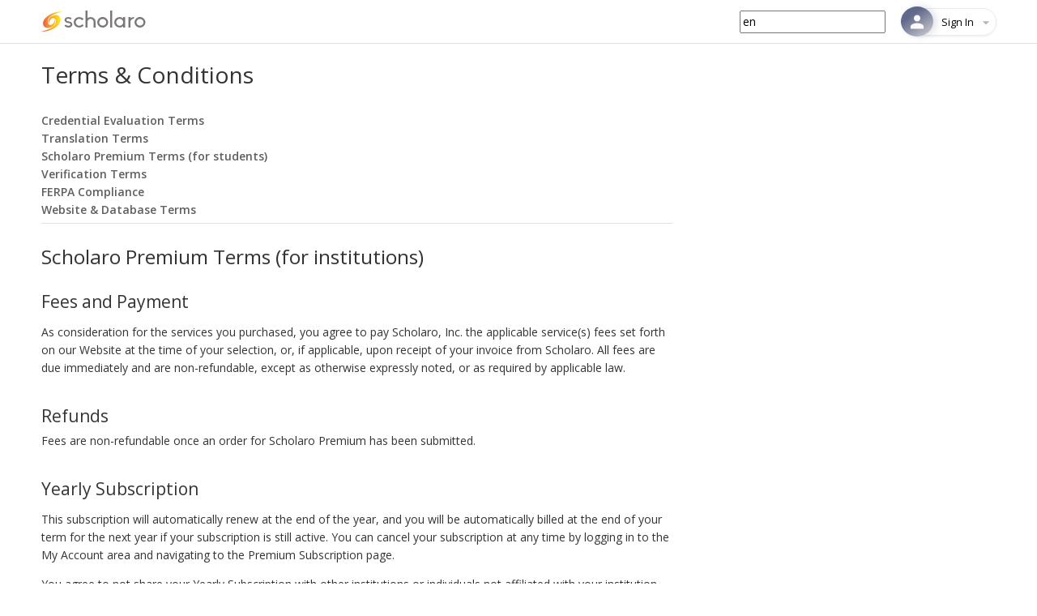

--- FILE ---
content_type: text/html; charset=utf-8
request_url: https://www.scholaro.com/terms/?id=29
body_size: 35753
content:
<!DOCTYPE html>
<html>
<head>
    <meta charset="utf-8" />
    <meta name="viewport" content="width=device-width, initial-scale=1.0" />
    <meta name="Description" content="Terms &amp; Conditions for Scholaro services and software." />
    <title>Scholaro Premium Terms (for institutions)</title>
    <!-- Google Tag Manager -->
    <script>
        (function (w, d, s, l, i) {
            w[l] = w[l] || []; w[l].push({
                'gtm.start':
                    new Date().getTime(), event: 'gtm.js'
            }); var f = d.getElementsByTagName(s)[0],
                j = d.createElement(s), dl = l != 'dataLayer' ? '&l=' + l : ''; j.async = true; j.src =
                    'https://www.googletagmanager.com/gtm.js?id=' + i + dl; f.parentNode.insertBefore(j, f);
        })(window, document, 'script', 'dataLayer', 'GTM-5MZDSSSN');</script>
    <!-- End Google Tag Manager -->
    <!-- Yotpo Widget -->
    <script src="https://cdn-widgetsrepository.yotpo.com/v1/loader/1HBMNmNH9qABRRXyPVK4hsiSDblF19uc6yuc38ix" async></script>
    <!-- Yotpo Widget -->
    <link href="https://cdn.jsdelivr.net/npm/bootstrap@5.3.0-alpha1/dist/css/bootstrap.min.css" rel="stylesheet" integrity="sha384-GLhlTQ8iRABdZLl6O3oVMWSktQOp6b7In1Zl3/Jr59b6EGGoI1aFkw7cmDA6j6gD" crossorigin="anonymous">
    <link href="https://cdn.scholaro.com/css/scholaro-web-720-2025-5.css" rel="stylesheet" />
    <link rel="stylesheet" href="/css/site.css?v=56HdXXf6D3BYVrwOi9AmkA-tSDBeWC5-osbAmBppUJU" />
    <link href="https://fonts.googleapis.com/css?family=Open+Sans:300,400,600,700&display=swap" rel="stylesheet" type="text/css" />
    <script src="https://kit.fontawesome.com/041a6fce1d.js"></script>
    <script src="https://code.jquery.com/jquery-3.7.0.min.js"></script>

    <script src="https://kendo.cdn.telerik.com/2025.4.1111/js/kendo.licensing.cmn.chunk.min.js"></script>
    <script src="https://kendo.cdn.telerik.com/2025.4.1111/js/kendo.licensing.min.js"></script>
    <script src="https://kendo.cdn.telerik.com/2025.4.1111/js/kendo.core.min.js"></script>
    <script src="https://kendo.cdn.telerik.com/2025.4.1111/js/kendo.data.min.js"></script>
    <script src="https://kendo.cdn.telerik.com/2025.4.1111/js/kendo.popup.min.js"></script>
    <script src="https://kendo.cdn.telerik.com/2025.4.1111/js/kendo.floatinglabel.min.js"></script>
    <script src="https://kendo.cdn.telerik.com/2025.4.1111/js/kendo.label.min.js"></script>
    <script src="https://kendo.cdn.telerik.com/2025.4.1111/js/kendo.html.base.min.js"></script>
    <script src="https://kendo.cdn.telerik.com/2025.4.1111/js/kendo.html.icon.min.js"></script>
    <script src="https://kendo.cdn.telerik.com/2025.4.1111/js/kendo.svg-icons.cmn.chunk.min.js"></script>
    <script src="https://kendo.cdn.telerik.com/2025.4.1111/js/kendo.icons.min.js"></script>
    <script src="https://kendo.cdn.telerik.com/2025.4.1111/js/kendo.html.button.min.js"></script>
    <script src="https://kendo.cdn.telerik.com/2025.4.1111/js/kendo.badge.min.js"></script>
    <script src="https://kendo.cdn.telerik.com/2025.4.1111/js/kendo.button.min.js"></script>
    <script src="https://kendo.cdn.telerik.com/2025.4.1111/js/kendo.actionsheet.view.min.js"></script>
    <script src="https://kendo.cdn.telerik.com/2025.4.1111/js/kendo.actionsheet.min.js"></script>
    <script src="https://kendo.cdn.telerik.com/2025.4.1111/js/kendo.dropdowns-loader.chunk.min.js"></script>
    <script src="https://kendo.cdn.telerik.com/2025.4.1111/js/kendo.list.min.js"></script>
    <script src="https://kendo.cdn.telerik.com/2025.4.1111/js/kendo.prefix-suffix-containers.chunk.min.js"></script>
    <script src="https://kendo.cdn.telerik.com/2025.4.1111/js/kendo.combobox.min.js"></script>
    <script src="https://kendo.cdn.telerik.com/2025.4.1111/js/kendo.dropdownlist.min.js"></script>
    <script src="https://kendo.cdn.telerik.com/2025.4.1111/js/kendo.columnsorter.min.js"></script>
    <script src="https://kendo.cdn.telerik.com/2025.4.1111/js/kendo.userevents.min.js"></script>
    <script src="https://kendo.cdn.telerik.com/2025.4.1111/js/kendo.draganddrop.min.js"></script>
    <script src="https://kendo.cdn.telerik.com/2025.4.1111/js/kendo.sortable.min.js"></script>
    <script src="https://kendo.cdn.telerik.com/2025.4.1111/js/kendo.button.menu.min.js"></script>
    <script src="https://kendo.cdn.telerik.com/2025.4.1111/js/kendo.splitbutton.min.js"></script>
    <script src="https://kendo.cdn.telerik.com/2025.4.1111/js/kendo.dropdownbutton.min.js"></script>
    <script src="https://kendo.cdn.telerik.com/2025.4.1111/js/kendo.togglebutton.min.js"></script>
    <script src="https://kendo.cdn.telerik.com/2025.4.1111/js/kendo.buttongroup.min.js"></script>
    <script src="https://kendo.cdn.telerik.com/2025.4.1111/js/kendo.data.odata.min.js"></script>
    <script src="https://kendo.cdn.telerik.com/2025.4.1111/js/kendo.menu.min.js"></script>
    <script src="https://kendo.cdn.telerik.com/2025.4.1111/js/kendo.toolbar.min.js"></script>
    <script src="https://kendo.cdn.telerik.com/2025.4.1111/js/kendo.loader.min.js"></script>
    <script src="https://kendo.cdn.telerik.com/2025.4.1111/js/kendo.html.loadercontainer.min.js"></script>
    <script src="https://kendo.cdn.telerik.com/2025.4.1111/js/kendo.textarea.min.js"></script>
    <script src="https://kendo.cdn.telerik.com/2025.4.1111/js/kendo.panelbar.min.js"></script>
    <script src="https://kendo.cdn.telerik.com/2025.4.1111/js/kendo.floatingactionbutton.min.js"></script>
    <script src="https://kendo.cdn.telerik.com/2025.4.1111/js/kendo.skeletoncontainer.min.js"></script>
    <script src="https://kendo.cdn.telerik.com/2025.4.1111/js/kendo.webspeech-common.cmn.chunk.min.js"></script>
    <script src="https://kendo.cdn.telerik.com/2025.4.1111/js/kendo.speechtotextbutton.min.js"></script>
    <script src="https://kendo.cdn.telerik.com/2025.4.1111/js/kendo.aiprompt.min.js"></script>
    <script src="https://kendo.cdn.telerik.com/2025.4.1111/js/kendo.loaderContainer.chunk.min.js"></script>
    <script src="https://kendo.cdn.telerik.com/2025.4.1111/js/kendo.grid.min.js"></script>
    <script src="https://kendo.cdn.telerik.com/2025.4.1111/js/kendo.html.chip.min.js"></script>
    <script src="https://kendo.cdn.telerik.com/2025.4.1111/js/kendo.html.chiplist.min.js"></script>
    <script src="https://kendo.cdn.telerik.com/2025.4.1111/js/kendo.responsivepanel.min.js"></script>
    <script src="https://kendo.cdn.telerik.com/2025.4.1111/js/kendo.tabstrip.min.js"></script>
    <script src="https://kendo.cdn.telerik.com/2025.4.1111/js/kendo.validator.min.js"></script>
    <script src="https://kendo.cdn.telerik.com/2025.4.1111/js/kendo.aspnetmvc.ready.min.js"></script>
    <script src="https://kendo.cdn.telerik.com/2025.4.1111/js/kendo.aspnetmvc.min.js"></script>


    
</head>
<body class="k-content">
    <!-- Google Tag Manager (noscript) -->
    <noscript>
        <iframe src="https://www.googletagmanager.com/ns.html?id=GTM-5MZDSSSN"
                height="0" width="0" style="display:none;visibility:hidden"></iframe>
    </noscript>
    <!-- End Google Tag Manager (noscript) -->
    

<div class="container">
    <!-- Form's action must be the results page's URL -->

    <div class="row align-items-center h-100">
        <div class="col-auto pr-0">
            <a href="/"><img class="new-logo" src="/images/scholaro.png" /></a>
        </div>
        <div class="col d-flex d-md-none text-end align-items-center justify-content-end">
            <div class="d-flex flex-row justify-content-between" style="width: 100px;">
                <div>
                    


<style>
    /* Styles to set the background for the language select modal */
    ::backdrop {
        background-image: linear-gradient( 45deg, #ed673c, #fedb21 );
        opacity: 0.75;
    }

    dialog {
        border: 1px solid #dee2e6;
        border-radius: 5.25px;
        box-shadow: 0px 4px 15px rgba(0, 0, 0, 0.2);
    }

    #language-dialog .modal-close-btn {
        position: absolute;
        top: 8px;
        right: 8px;
        background: #f0f0f0;
        border: none;
        font-size: 1.75rem;
        cursor: pointer;
        color: #495057;
        z-index: 10;
        width: 44px;
        height: 44px;
        display: flex;
        align-items: center;
        justify-content: center;
        border-radius: 50%;
        line-height: 1;
        box-shadow: 0 2px 8px rgba(0, 0, 0, 0.15);
    }

    #language-dialog .modal-close-btn:hover,
    #language-dialog .modal-close-btn:active {
        background: #e0e0e0;
        color: #212529;
    }
</style>

<dialog id="language-dialog">
    <button type="button" class="modal-close-btn" onclick="document.getElementById('language-dialog').close()">&times;</button>
    <div class="px-5 py-2">
        <h3 class="text-center mb-3 fw-bold">Select a language</h3>
        <div class="d-flex flex-column text-start">
            <button type="button" onclick="onLangBtnChangePath('en')" class="my-2" id="englishLangBtn-language-dialog" name="englishLangBtn-language-dialog">
                English
            </button><script>(typeof KendoLicensing === 'object' && KendoLicensing.setScriptKey('[base64]'));window._wrappersMetadata = Object.freeze({"name":"@progress/kendo-ui","productCode":"UIASPCORE","productName":"Telerik UI for ASP.NET Core","version":"2025.4.1111","licensingDocsUrl":"https://www.telerik.com/aspnet-core-ui/documentation/installation/activating-your-license/setting-up-your-license"});kendo.syncReady(function(){jQuery("#englishLangBtn-language-dialog").kendoButton({});});</script>
            <button type="button" onclick="onLangBtnChangePath('es')" class="my-2" id="spanishLangBtn-language-dialog" name="spanishLangBtn-language-dialog">
                Español
            </button><script>kendo.syncReady(function(){jQuery("#spanishLangBtn-language-dialog").kendoButton({});});</script>
            <button type="button" onclick="onLangBtnChangePath('cn')" class="my-2" id="chineseLangBtn-language-dialog" name="chineseLangBtn-language-dialog">
                简体中文
            </button><script>kendo.syncReady(function(){jQuery("#chineseLangBtn-language-dialog").kendoButton({});});</script>
            <button type="button" onclick="onLangBtnChangePath('fr')" class="my-2" id="frenchLangBtn-language-dialog" name="frenchLangBtn-language-dialog">
                Français
            </button><script>kendo.syncReady(function(){jQuery("#frenchLangBtn-language-dialog").kendoButton({});});</script>
            <button type="button" onclick="onLangBtnChangePath('pt')" class="my-2" id="portugueseLangBtn-language-dialog" name="portugueseLangBtn-language-dialog">
                Português
            </button><script>kendo.syncReady(function(){jQuery("#portugueseLangBtn-language-dialog").kendoButton({});});</script>
            <button type="button" onclick="onLangBtnChangePath('ru')" class="my-2" id="russianLangBtn-language-dialog" name="russianLangBtn-language-dialog">
                Русский
            </button><script>kendo.syncReady(function(){jQuery("#russianLangBtn-language-dialog").kendoButton({});});</script>
            <button type="button" onclick="onLangBtnChangePath('ko')" class="my-2" id="koreanLangBtn-language-dialog" name="koreanLangBtn-language-dialog">
                한국어
            </button><script>kendo.syncReady(function(){jQuery("#koreanLangBtn-language-dialog").kendoButton({});});</script>
            <button type="button" onclick="onLangBtnChangePath('vi')" class="my-2" id="vietnameseLangBtn-language-dialog" name="vietnameseLangBtn-language-dialog">
                Tiếng Việt
            </button><script>kendo.syncReady(function(){jQuery("#vietnameseLangBtn-language-dialog").kendoButton({});});</script>
        </div>
    </div>
</dialog>
<button class="border-0 bg-transparent p-0" onclick="document.getElementById('language-dialog').showModal()">
    <i class="fal fa-globe fa-2x" style="color: #615d60;"></i>
</button>
                </div>
                <a href="/contact-us"><i class="fal fa-phone fa-2x"></i></a>
                <a href="../MyAccount/"><i class="fal fa-user fa-2x"></i></a>
            </div>
        </div>

        <div class="col d-none d-md-block text-end flex-grow-1">
            


<input class="k-picker-lang" id="language-picker" name="languageDropdownlist" style="width: 180px;" type="text" value="en" /><script>(typeof KendoLicensing === 'object' && KendoLicensing.setScriptKey('[base64]'));window._wrappersMetadata = Object.freeze({"name":"@progress/kendo-ui","productCode":"UIASPCORE","productName":"Telerik UI for ASP.NET Core","version":"2025.4.1111","licensingDocsUrl":"https://www.telerik.com/aspnet-core-ui/documentation/installation/activating-your-license/setting-up-your-license"});kendo.syncReady(function(){jQuery("#language-picker").kendoDropDownList({"change":onLangDropdownChangePath,"dataTextField":"Text","dataValueField":"Value","valueTemplate":"\u003cspan class=\u0027fal fa-globe\u0027\u003e\u003c/span\u003e\u0026nbsp; #:data.Text#","value":"en","dataSource":[{"Text":"English","Value":"en","Selected":false},{"Text":"Espa\u00F1ol","Value":"es","Selected":false},{"Text":"\u7B80\u4F53\u4E2D\u6587","Value":"cn","Selected":false},{"Text":"Fran\u00E7ais","Value":"fr","Selected":false},{"Text":"Portugu\u00EAs","Value":"pt","Selected":false},{"Text":"\u0420\u0443\u0441\u0441\u043A\u0438\u0439","Value":"ru","Selected":false},{"Text":"\uD55C\uAD6D\uC5B4","Value":"ko","Selected":false},{"Text":"Ti\u1EBFng Vi\u1EC7t","Value":"vi","Selected":false}]});});</script>

<script>
    $(document).ready(function() {
        function adjustDropdownWidth() {
            if (window.innerWidth < 992) {
                $("span.k-picker.k-dropdownlist.k-picker-lang").css("width", "130px");
            } else {
                $("span.k-picker.k-dropdownlist.k-picker-lang").css("width", "180px");
            }
        }
        setTimeout(adjustDropdownWidth, 100);
        $(window).resize(adjustDropdownWidth);
    });
</script>
        </div>

        <div class="col-auto d-none d-md-flex text-end align-middle justify-end">
            <div class="ms-auto">
                

<style>
    #profileModal::backdrop {
        background: rgba(0, 0, 0, 0.5);
    }

    #profileModal {
        border: none;
        border-radius: 12px;
        padding: 0;
        max-width: 90vw;
        width: 320px;
        box-shadow: 0 10px 40px rgba(0, 0, 0, 0.2);
    }

    #profileModal .modal-close-btn {
        position: absolute;
        top: 8px;
        right: 8px;
        background: #f0f0f0;
        border: none;
        font-size: 1.75rem;
        cursor: pointer;
        color: #495057;
        z-index: 10;
        width: 44px;
        height: 44px;
        display: flex;
        align-items: center;
        justify-content: center;
        border-radius: 50%;
        line-height: 1;
        box-shadow: 0 2px 8px rgba(0, 0, 0, 0.15);
    }

    #profileModal .modal-close-btn:hover,
    #profileModal .modal-close-btn:active {
        background: #e0e0e0;
        color: #212529;
    }
</style>

<div class="profile-container">
    <button class="profile-button" onclick="toggleProfileDropdown()" id="profileButton">
        <div class="profile-avatar">
                <svg width="24" height="24" viewBox="0 0 24 24" fill="none" xmlns="http://www.w3.org/2000/svg">
                    <path d="M12 11.5C14.21 11.5 16 9.71 16 7.5C16 5.29 14.21 3.5 12 3.5C9.79 3.5 8 5.29 8 7.5C8 9.71 9.79 11.5 12 11.5Z" fill="white" fill-opacity="0.95" />
                    <path d="M12 13.5C9.33 13.5 4 14.84 4 17.5V20.5H20V17.5C20 14.84 14.67 13.5 12 13.5Z" fill="white" fill-opacity="0.95" />
                </svg>
        </div>
        <div class="profile-info">
                <span class="profile-email">Sign In</span>
        </div>

        <div class="dropdown-arrow" id="dropdownArrow">
            <svg width="20" height="20" viewBox="0 0 24 24" fill="none" xmlns="http://www.w3.org/2000/svg">
                <path d="M7 10l5 5 5-5z" fill="currentColor" />
            </svg>
        </div>
    </button>

    <div class="profile-dropdown" id="profileDropdown" style="display: none;">
        <div class="dropdown-backdrop"></div>
        <div class="dropdown-content">
                <div class="dropdown-header">
                    <div class="user-avatar-large">
                        <svg width="26" height="26" viewBox="0 0 24 24" fill="none" style="stroke: #60688b;stroke-width: 1.5px;" xmlns="http://www.w3.org/2000/svg">
                            <path d="M12 11.5C14.21 11.5 16 9.71 16 7.5C16 5.29 14.21 3.5 12 3.5C9.79 3.5 8 5.29 8 7.5C8 9.71 9.79 11.5 12 11.5Z" fill="transparent" fill-opacity="0.95" />
                            <path d="M12 13.5C9.33 13.5 4 14.84 4 17.5V20.5H20V17.5C20 14.84 14.67 13.5 12 13.5Z" fill="transparent" fill-opacity="0.95" />
                        </svg>
                    </div>
                    <div class="user-info">
                        <div class="user-name">Guest User</div>
                        <div class="user-email">Sign into your account</div>
                    </div>
                </div>
                <div class="dropdown-section">
                    <a href="/Login" class="dropdown-item modern login-link">
                        <div class="item-icon-container edit">
                            <svg class="item-icon" width="16" height="16" viewBox="0 0 24 24" fill="none">
                                <path d="M11 7L9.6 8.4l2.6 2.6H2v2h10.2l-2.6 2.6L11 17l5-5-5-5zm9 12h-8v2h8c1.1 0 2-.9 2-2V5c0-1.1-.9-2-2-2h-8v2h8v14z" fill="currentColor" />
                            </svg>
                        </div>
                        <div class="item-content">
                            <span class="item-title">Sign In</span>
                        </div>
                    </a>

                    <a href="/Login?register=true" class="dropdown-item modern register-link">
                        <div class="item-icon-container security">
                            <svg class="item-icon" width="16" height="16" viewBox="0 0 24 24" fill="none">
                                <path d="M15 12c2.21 0 4-1.79 4-4s-1.79-4-4-4-4 1.79-4 4 1.79 4 4 4zm-9-2V7H4v3H1v2h3v3h2v-3h3v-2H6zm9 4c-2.67 0-8 1.34-8 4v2h16v-2c0-2.66-5.33-4-8-4z" fill="currentColor" />
                            </svg>
                        </div>
                        <div class="item-content">
                            <span class="item-title">Create Account</span>
                        </div>
                    </a>
                </div>
                <div class="dropdown-section">
                    <a href="/contact-us" class="dropdown-item modern">
                        <div class="item-icon-container help">
                            <svg class="item-icon" width="16" height="16" viewBox="0 0 24 24" fill="none">
                                <path d="M12 2C6.48 2 2 6.48 2 12s4.48 10 10 10 10-4.48 10-10S17.52 2 12 2zm1 17h-2v-2h2v2zm2.07-7.75l-.9.92C13.45 12.9 13 13.5 13 15h-2v-.5c0-1.1.45-2.1 1.17-2.83l1.24-1.26c.37-.36.59-.86.59-1.41 0-1.1-.9-2-2-2s-2 .9-2 2H8c0-2.21 1.79-4 4-4s4 1.79 4 4c0 .88-.36 1.68-.93 2.25z" fill="currentColor" />
                            </svg>
                        </div>
                        <div class="item-content">
                            <span class="item-title">Help &amp; Contact</span>
                        </div>
                    </a>
                </div>
        </div>
    </div>
</div>

<dialog id="profileModal">
    <button type="button" class="modal-close-btn" onclick="closeProfileModal()">&times;</button>
    <div class="dropdown-content">
            <div class="dropdown-header">
                <div class="user-avatar-large">
                    <svg width="26" height="26" viewBox="0 0 24 24" fill="none" style="stroke: #60688b;stroke-width: 1.5px;" xmlns="http://www.w3.org/2000/svg">
                        <path d="M12 11.5C14.21 11.5 16 9.71 16 7.5C16 5.29 14.21 3.5 12 3.5C9.79 3.5 8 5.29 8 7.5C8 9.71 9.79 11.5 12 11.5Z" fill="transparent" fill-opacity="0.95" />
                        <path d="M12 13.5C9.33 13.5 4 14.84 4 17.5V20.5H20V17.5C20 14.84 14.67 13.5 12 13.5Z" fill="transparent" fill-opacity="0.95" />
                    </svg>
                </div>
                <div class="user-info">
                    <div class="user-name">Guest User</div>
                    <div class="user-email">Sign into your account</div>
                </div>
            </div>
            <div class="dropdown-section">
                <a href="/Login" class="dropdown-item modern login-link" onclick="closeProfileModal()">
                    <div class="item-icon-container edit">
                        <svg class="item-icon" width="16" height="16" viewBox="0 0 24 24" fill="none">
                            <path d="M11 7L9.6 8.4l2.6 2.6H2v2h10.2l-2.6 2.6L11 17l5-5-5-5zm9 12h-8v2h8c1.1 0 2-.9 2-2V5c0-1.1-.9-2-2-2h-8v2h8v14z" fill="currentColor" />
                        </svg>
                    </div>
                    <div class="item-content">
                        <span class="item-title">Sign In</span>
                    </div>
                </a>

                <a href="/Login?register=true" class="dropdown-item modern register-link" onclick="closeProfileModal()">
                    <div class="item-icon-container security">
                        <svg class="item-icon" width="16" height="16" viewBox="0 0 24 24" fill="none">
                            <path d="M15 12c2.21 0 4-1.79 4-4s-1.79-4-4-4-4 1.79-4 4 1.79 4 4 4zm-9-2V7H4v3H1v2h3v3h2v-3h3v-2H6zm9 4c-2.67 0-8 1.34-8 4v2h16v-2c0-2.66-5.33-4-8-4z" fill="currentColor" />
                        </svg>
                    </div>
                    <div class="item-content">
                        <span class="item-title">Create Account</span>
                    </div>
                </a>
            </div>
            <div class="dropdown-section">
                <a href="/contact-us" class="dropdown-item modern" onclick="closeProfileModal()">
                    <div class="item-icon-container help">
                        <svg class="item-icon" width="16" height="16" viewBox="0 0 24 24" fill="none">
                            <path d="M12 2C6.48 2 2 6.48 2 12s4.48 10 10 10 10-4.48 10-10S17.52 2 12 2zm1 17h-2v-2h2v2zm2.07-7.75l-.9.92C13.45 12.9 13 13.5 13 15h-2v-.5c0-1.1.45-2.1 1.17-2.83l1.24-1.26c.37-.36.59-.86.59-1.41 0-1.1-.9-2-2-2s-2 .9-2 2H8c0-2.21 1.79-4 4-4s4 1.79 4 4c0 .88-.36 1.68-.93 2.25z" fill="currentColor" />
                        </svg>
                    </div>
                    <div class="item-content">
                        <span class="item-title">Help &amp; Contact</span>
                    </div>
                </a>
            </div>
    </div>
</dialog>


            </div>
        </div>
    </div>
</div>
<div style="clear: both; border-bottom: 1px solid #dee2e6;"></div>




<script src="/_content/ScholaroWeb/js/language-picker.js?v=7BS6jc9GG_glpU1FS1kPZxvQn6p5letYXYmukboAVzI"></script>
<link href="/_content/ScholaroWeb/css/profile-dropdown.css?v=Bgm89RouI5RtbEyp0cK2_JdqewllEzkvJ0cErR4IhaI" rel="stylesheet" />
<script src="/_content/ScholaroWeb/js/profile-dropdown.js?v=Y6IhD5GZL4hNN5uC5650icYfGTkFjqkmgR7LuJjVxkU"></script>

    <main>
        
<div class="container">    <br />
    <div class="row no-gutters">
        <div class="col-sm-8">
            <h2>Terms &amp; Conditions</h2>
            <br />
                    <a href='../terms/'>Credential Evaluation Terms</a><br />
                    <a href='../terms/?id=3'>Translation Terms</a><br />
                    <a href='../terms/?id=22'>Scholaro Premium Terms (for students)</a><br />
                    <a href='../terms/?id=19'>Verification Terms</a><br />
                    <a href='../terms/?id=28'>FERPA Compliance</a><br />
                    <a href='../terms/?id=34'>Website &amp; Database Terms</a><br />
            <div class="line"></div>
            <br />
            <h3>Scholaro Premium Terms (for institutions)</h3>
<br />
                <h4 id='q1675'>Fees and Payment</h4>
                <p>
                    <p>As consideration for the services you purchased, you agree to pay Scholaro, Inc. the applicable service(s) fees set forth on our Website at the time of your selection, or, if applicable, upon receipt of your invoice from Scholaro. All fees are due immediately and are non-refundable, except as otherwise expressly noted, or as required by applicable law.</p>
                </p>
<br />
                <h4 id='q1676'>Refunds</h4>
                <p>
                    Fees are non-refundable once an order for Scholaro Premium has been submitted.
                </p>
<br />
                <h4 id='q1680'>Yearly Subscription</h4>
                <p>
                    <p>This subscription will automatically renew at the end of the year, and you will be automatically billed at the end of your term for the next year if your subscription is still active. You can cancel your subscription at any time by logging in to the My Account area and navigating to the Premium Subscription page. </p>
<p>You agree to not share your Yearly Subscription with other institutions or individuals not affiliated with your institution.</p>
                </p>
<br />
                <h4 id='q1862'>Right to Refuse Service</h4>
                <p>
                    <p>We reserve the right, at our sole discretion, to restrict, suspend, or terminate access to our platform, services, or any associated resources, to any individual or entity, for any reason, at any time. This includes, but is not limited to, instances where we determine that use of the service may conflict with our business interests, policies, platform security, or other users' experiences. In the event that access is denied after payment, we may, at our discretion, refund any fees paid for unused services.
</p>
<p>If you are affiliated with or employed by a company that directly competes with our services, you are expressly prohibited from using our platform without prior written consent.</p>
                </p>
<br />
                <h4 id='q1677'>Limitation of Liability</h4>
                <p>
                    IN ALL CIRCUMSTANCES Scholaro, INC.'S MAXIMUM LIABILITY IS LIMITED TO THE LISTED FEES OF THE SERVICES OFFERED. Scholaro SHALL NOT, UNDER ANY CIRCUMSTANCES, BE LIABLE UPON A CLAIM OR ACTION IN CONTRACT, TORT, INDEMNITY OR CONTRIBUTION, OR OTHER CLAIMS RELATING TO THE SERVICES IT OFFERS WHICH EXCEEDS THIS LIABILITY LIMIT. Scholaro SHALL NOT BE LIABLE FOR THIRD PARTY CLAIMS FOR DAMAGES AGAINST THE CUSTOMER, OR FOR MALFUNCTION, DELAYS, INTERRUPTION OF SERVICE, LOSS OF BUSINESS, LOSS OR DAMAGE TO EXEMPLARY DAMAGES, WHETHER OR NOT Scholaro HAS BEEN MADE AWARE OF THE POSSIBILITY OF SUCH CLAIMS OR DAMAGES.
                </p>
<br />
                <h4 id='q1679'>Legal Fees</h4>
                <p>
                    You hereto agree that the non-prevailing party in any dispute, claim, action or proceeding between the parties hereto arising out of or relating to these Terms and Conditions or any provision thereof (a "Dispute"), shall reimburse the prevailing party for reasonable attorney's fees and expenses incurred by the prevailing party in connection with such Dispute.
                </p>
<br />
                <h4 id='q1678'>Governing Law</h4>
                <p>
                    In the event of any disputes with Scholaro, Inc., such disputes shall be governed by Illinois law and shall be subject to the jurisdiction of the Cook County Courts.
                </p>
        </div>
    </div>
</div>

    </main>
    

<div class="container-fluid text-center border-top">
        <div class="row align-items-center justify-content-center my-4">
            <span class="me-2 col-auto p-0" style="font-size:20px;">Follow Us:</span>
        <a class="mx-2 col-auto p-0" target="_blank" href="https://www.facebook.com/scholaro">
                <img class="icon" alt="facebook" src="/Images/social-facebook.png" />
            </a>
        <a class="mx-2 col-auto p-0" target="_blank" href="https://twitter.com/scholaro">
                <img class="icon" alt="twitter" src="/Images/social-twitter.png" />
            </a>
        <a class="mx-2 col-auto p-0" target="_blank" href="https://www.instagram.com/scholaroinc">
                <img class="icon" alt="instagram" src="/Images/social-instagram.png" />
            </a>
        <a class="mx-2 col-auto p-0" target="_blank" href="https://www.youtube.com/channel/UC9YWqmfzXl-18eDwpUPMh6g">
                <img class="icon" alt="youtube" src="/Images/social-youtube.png" />
            </a>
        </div>
</div>
<footer id="footer" class="footer border-top border-bottom">
    <div class="container">
        <section id="sec1">
            <div class="row justify-content-center text-start my-4">
                <div class="col-5 col-md-2 mb-4">
                    <h3>Services</h3>
                    <ul>
                        <li><a href="/reports/Credential-Evaluation">Credential Evaluation</a></li>
                        <li><a href="/translation">Document Translation</a></li>
                        <li><a href="/premium">Scholaro Premium</a></li>
                        <li><a href="https://www.scholaro.com/db/">Scholaro Database</a></li>
                    </ul>
                </div>
                <div class="col-auto p-0"></div>
                <div class="col-5 col-md-2 mb-4">
                    <h3>Support</h3>
                    <ul>
                        <li><a href="/contact-us">Contact Us</a></li>
                        <li><a href="https://support.scholaro.com/portal/en/kb">Help Center</a></li>
                        <li><a href="https://www.scholaro.com/report-check/">Report Check</a></li>
                    </ul>
                </div>
                <div class="col-auto p-0"></div>
                <div class="col-5 col-md-2 mb-4">
                    <h3>Resources</h3>
                    <ul>
                        <li><a href="https://www.scholaro.com/grade-conversion/">Grade Conversion</a></li>
                        <li><a href="/unaccredited-universities/">Unaccredited Schools</a></li>
                        <li><a href="/presentations/">Presentations</a></li>
                        <li><a href="/library/">Library Catalog</a></li>
                        <li><a href="/featured/">Featured Partners</a></li>
                    </ul>
                </div>
                <div class="col-auto p-0"></div>
                <div class="col-5 col-md-2 mb-4">
                    <h3>About</h3>
                    <ul>
                        <li><a href="/about/">About Scholaro</a></li>
                        <li><a href="/reviews/">Reviews</a></li>
                        <li><a href="/careers/">Careers</a></li>
                        <li><a href="https://www.scholaro.com/pro/News">News &amp; Insights</a></li>
                    </ul>
                </div>
                <div class="col-5 col-md-2 mb-4 text-center text-md-start">
                    <h3>Language</h3>
                    <ul>
                        <li><a href="/es/" hreflang="es">Español</a></li>
                        <li><a href="/cn/" hreflang="zh-cn">简体中文</a></li>
                        <li><a href="/fr/" hreflang="fr">Français</a></li>
                        <li><a href="/pt/" hreflang="pt">Português</a></li>
                        <li><a href="/ru/" hreflang="ru">Русский</a></li>
                        <li><a href="/ko/" hreflang="ko">한국어</a></li>
                        <li><a href="/vi/" hreflang="vi">Tiếng Việt</a></li>
                    </ul>
                </div>
                <div class="col-12 text-center">
                    <a href="/terms/">Terms &amp; Conditions</a>
                </div>
            </div>
        </section>
    </div>
</footer>
<div class="p-4 text-center" style="font-size:12px;">
    © 2026 Scholaro, Inc.
</div>
    
    <script src="https://cdn.jsdelivr.net/npm/bootstrap@5.0.2/dist/js/bootstrap.bundle.min.js" integrity="sha384-MrcW6ZMFYlzcLA8Nl+NtUVF0sA7MsXsP1UyJoMp4YLEuNSfAP+JcXn/tWtIaxVXM" crossorigin="anonymous"></script>
</body>
</html>

--- FILE ---
content_type: text/css
request_url: https://www.scholaro.com/css/site.css?v=56HdXXf6D3BYVrwOi9AmkA-tSDBeWC5-osbAmBppUJU
body_size: 12091
content:
html, body {
    position: relative;
    min-height: 100%;
    font-family: 'Open Sans', Arial, sans-serif;
    font-size: 14px;
    color: #333333;
    line-height: 160%;
}

*:focus {
    outline: none;
}

.new-logo {
    padding:12px 0 12px 0;
}

/* #region custom Kendo UI styles */
a.k-link.k-menu-link:visited, a.k-link.k-menu-link:link {
    color: #615d60;
}

a.k-link.k-menu-link:hover {
    text-decoration: underline;
}

a.k-button, a.k-button:visited {
    font-size: 15px;
    font-weight: 600;
    min-width: 140px;
    min-height: 35px;
}

/*a.k-button.k-primary {
    color:#fff;
}

    a.k-button.k-primary:hover {
        background-color: #283443;
        border-color: #283443;
    }*/



/*.k-button {
    border-color: #ffe272;
}

    .k-button:hover {
        border-color: #FFD05C;
    }*/

.k-button-solid-secondary {
    background-color: #ffe272;
    border-color: #ffcd0c;
    color: #444 !important;
}

    .k-button-solid-secondary:hover {
        background-color: #ffd83f;
        border-color: #cea300;
        color: #444 !important;
    }

.k-button-outline-secondary {
    color: #ffe272 !important;
    border-color: #ffe272;
}

    .k-button-outline-secondary:hover {
        background-color: #ffe272;
        border-color: #ffe272;
        color: #444 !important;
    }

.k-button-solid-primary {
    color: #fff !important;
}

.navbar-left {
    width: 100%;
}

.k-state-highlight {
    border: 1px solid #ccc;
}

.yotpo a.text-m {
    margin-left: 5px;
    font-weight: 600;
}

a.span.k-link {
    color: #444;
}
/*#configure {
    display: none;
}*/

.k-panelbar .k-content {
    padding: 20px;
}

.k-state-active .label {
    font-size: 1em;
}

.k-card-subtitle {
    font-size: 15px;
}
/* #endregion */

@media (min-width: 1200px) {
    .container {
        max-width: 1200px;
    }
}

.font-weight-600 {
    font-weight:600;
}

.bg-image {
    background-repeat: no-repeat;
    background-size: cover;
    background-position: center;
    min-height: 400px;
}

.bg-image-lg {
    background-repeat: no-repeat;
    background-size: cover;
    background-position: center;
    min-height: 380px;
}

.p-0 {
    padding-left: 0;
    padding-right:0;
}

section {
    margin-top: 1em;
}

.main {
    line-height: 120%;
    font-weight: 300;
    font-size: 40px;
}

.black {
    color: #555;
}

.check {
    float: left;
    margin-left: 10px;
}

.description {
    color: #993333;
    font-size: 14px;
}

h1 {
    line-height: 120%;
    font-weight: 300;
}

h5 {
    line-height:160%;
}

img {
    border-width: 0;
}

.gray {
    background-color: #888387;
}

a:link, a:visited, a:active, a:hover {
    text-decoration: none;
    color: #615d60;
    font-weight: 600;
}

.header a:link, .header a:visited, .header a:active, .header a:hover {
    font-weight: 600;
    color: #60688b;
}

a:hover {
    text-decoration: underline;
}

.hlnkBold a:link {
    color: #993333;
    text-decoration: none;
    font-weight: bold;
}

.hlnkBold a:visited {
    color: #993333;
    text-decoration: none;
    font-weight: bold;
}

.hlnkBold a:active {
    color: #993333;
    text-decoration: none;
    font-weight: bold;
}

.hlnkBold a:hover {
    color: #993333;
    text-decoration: none;
    border-bottom: solid 1px #993333;
    font-weight: bold;
}

.FrontPage a:link {
    color: #333333;
    font-weight: normal;
    text-decoration: none;
    border-bottom: dotted 1px gray;
}

.FrontPage a:visited {
    color: #333333;
    font-weight: normal;
    text-decoration: none;
    border-bottom: dotted 1px gray;
}

.FrontPage a:active {
    color: #006666;
    font-weight: normal;
    text-decoration: none;
    border-bottom: solid 1px gray;
}

.FrontPage a:hover {
    color: #006666;
    font-weight: normal;
    text-decoration: none;
    border-bottom: solid 1px #006666;
}

lh {
    font-weight: bold;
}

ul {
    list-style-type: none;
    margin: 0;
    padding: 0;
}

.Border {
    margin-left: 10px;
    margin-right: 10px;
    background-color: #ffffff;
    position: relative;
    z-index: 1;
}

div.Left {
    width: 150px;
    float: left;
    margin-bottom: 10px;
    display: inline-block;
    margin: 0 auto;
}

div.Right {
    width: 100px;
    float: none;
    margin-bottom: 10px;
    display: inline-block;
}

div.PageContent {
    padding: 10px;
    border: solid 1px rgb(204,204,204);
    background-color: White;
}

span.Right {
    float: right;
}

.chbLeft {
    float: left;
}

.premium {
    float: left;
    text-align: left;
    padding-top: 0;
    width: 95%;
    max-width: 400px;
    margin: 0 auto;
}

.header {
    padding: 5px 0 5px 0;
    width: 100%;
    top: 0px;
    background-color: #f9f9f9;
    background-repeat: repeat-x;
    min-height: 32px;
    border-bottom: 1px solid #dee2e6;
}

img.icon {
    width: 30px;
}

.footer {
    width: 100%;
    background-color: #f5f5f5;
}

div.Reserved {
    height: 50px;
}

div.footerContent {
    margin: 0 auto;
    width: 980px;
    max-width: 90%;
    text-align: left;
}

div.footerContent {
    margin: 0 auto;
    width: 100%;
    max-width: 1200px;
    text-align: left;
}

#footer a:link, #footer a:visited {
    font-size: 13px;
}

#footer a:hover {
    text-decoration: underline;
}

h2.footer {
    font-size: 14px;
}

ul.footer {
    list-style-type: none;
    list-style-position: inside;
    padding-left: 0;
}

td.footer {
    width: 130px;
}

.step {
    padding: 15px;
    padding-top: 5px;
}

.checkmark {
    margin: 0 5px;
}

.listItem {
    width: 150px;
    float: left;
    display: inline-block;
}

.pager {
    clear: both;
}

div.GetStarted {
    line-height: 150%;
    width: 420px;
    max-width: 100%;
    margin: 5px auto;
    zoom: 1;
    float: left;
    text-align: center;
    -webkit-box-sizing: border-box; /* Safari/Chrome, other WebKit */
    -moz-box-sizing: border-box; /* Firefox, other Gecko */
    box-sizing: border-box; /* Opera/IE 8+ */
}

div.dark {
    filter: alpha(opacity=90);
    opacity: 0.90;
    background-color: #888;
    text-align: center;
    color: #fff;
    padding: 5px;
}

div.line {
    height: 5px;
    margin-top: 5px;
    border-top: solid 1px #dee2e6;
}

.mobile {
    color: white;
    text-align: right;
    width: 100%;
    display: none;
}

.headerLeft {
    display: flex;
    align-items: center;
    justify-content: space-between;
}

.headline {
    color: white;
}

#scholaro_headline {
    display: none;
}

.service {
    display: inline-block;
    width: 250px;
    text-align: left;
    font-size: 15px;
    font-weight: 600;
    padding-right: 10px;
    vertical-align: middle;
}

.separator {
    height: 1px;
    border-top: 1px solid #cccccc;
}

.addressLabel {
    width: 150px;
    margin-bottom: 5px;
    float: left;
}

.loginLabel {
    width: 100px;
    margin-bottom: 5px;
    float: left;
    text-align: right;
    margin-right: 10px;
}

.Primary {
    text-align: center;
    clear: both;
    margin-bottom: 15px;
}

.Buttons {
    margin-top: 10px;
    margin-bottom: 10px;
}

#LanguageDiv {
    margin-left: 20px;
}

.FlagIcon {
    margin-right: 5px;
    margin-bottom: -4px;
}

#logo {
    display: table-cell;
    vertical-align: middle;
}

.alert {
    background-color: #F1F8F8;
    padding: 5px;
    font-size: 15px;
    color: #555555;
    text-align: center;
    border-bottom: 1px solid #dee2e6;
}

.alert a:link,.alert a:visited {
    color:#ffffff;
}

.banner {
    background-color: #FFF1CF;
    color: #555555;
    padding: 10px;
    font-size: 24px;
    text-align: center;
    border-bottom: 1px solid #dee2e6;
}

.blue {
    color: #404E60;
}

.bkg-dark {
    background-color: #60688b;
}

.green {
    color: #028090;
}

.green-light {
    color: #24C8CE;
}

.red {
    /*color: #e63946;*/
    color: #FF4253;
}

.red-dark {
    color: #993333;
}

.red-light {
    color: #FF6666;
}

.plum {
    color: #aa4362;
}

.yellow {
    color: #ffe272;
}

.gold {
    color:#c38e00;
}

div.header-box {
    display: inline-block;
    border: 1px #FF9966 solid;
    padding: 5px;
    margin-right: 10px;
    float: left;
}

.sub-header {
    color:#444444;
    font-size: 16px;
    text-align: left;
    max-width:100%;
}

.header-list li {
    /*display: inline;*/
    white-space: nowrap;
}

.footer-message {
    text-align: center;
}

.reviews {
    display: inline-block;
    width: 279px;
    height: 100%;
}

.searchBox {
    height: 30px;
    width: 250px;
    vertical-align: top;
    border-width: 1px;
    max-width: 100%;
    padding: 0;
    outline-style: none;
    outline: none;
    margin-right: 5px;
}

.map {
    width: 400px;
    max-width: 100%;
    height: 250px;
}

@media (max-width: 767px) {
    #responsive-panel {
        transition: all linear .2s;
    }

    .k-menu-bar, .k-menu {
        flex-wrap: wrap;
    }

    /*#configure {
        display: block;
        float: left;
    }*/

    .k-rpanel {
        width: 100%;
    }

    .k-rpanel-top.k-rpanel-expanded {
        background-color: #f9f9f9;
    }

    .k-rpanel-top.k-rpanel-expanded .k-menu {
        background-color: #f9f9f9;
    }

    .k-rpanel-top.k-rpanel-expanded .k-menu .k-menu-item {
        background-color: #f9f9f9;
    }

    /*.k-rpanel-expanded {
        margin-top: 1rem;
    }*/

    .k-menu .k-link {
        box-sizing: border-box;
    }

    .main, h1 {
        font-size: 32px;
    }

    .mobile {
        display: inline !important;
    }

    .GetStarted {
        font-size: 14px;
    }

    .banner {
        font-size: 20px;
    }

    .headline {
        width: 100%;
        text-align: right;
    }

    .searchBox {
        margin-bottom:10px;
    }

}

.fancy {
    line-height: 0.5;
    text-align: center;
}

    .fancy span {
        display: inline-block;
        position: relative;
    }

        .fancy span:before,
        .fancy span:after {
            content: "";
            position: absolute;
            height: 5px;
            border-bottom: 1px solid #ccc;
            top: 0;
            width: 50px;
        }

        .fancy span:before {
            right: 100%;
            margin-right: 15px;
        }

        .fancy span:after {
            left: 100%;
            margin-left: 15px;
        }

/*@media (min-width: 992px) {
    .bg-image-lg {
        background-image: url('https://cdn.scholaro.com/images/evaluation-large.png');
    }
}*/

.carousel-control-prev-icon {
    background-image: url("data:image/svg+xml;charset=utf8,%3Csvg xmlns='http://www.w3.org/2000/svg' fill='%23FDC70C' viewBox='0 0 8 8'%3E%3Cpath d='M5.25 0l-4 4 4 4 1.5-1.5-2.5-2.5 2.5-2.5-1.5-1.5z'/%3E%3C/svg%3E") !important;
    width: 30px;
    height: 48px;
}

.carousel-control-next-icon {
    background-image: url("data:image/svg+xml;charset=utf8,%3Csvg xmlns='http://www.w3.org/2000/svg' fill='%23FDC70C' viewBox='0 0 8 8'%3E%3Cpath d='M2.75 0l-1.5 1.5 2.5 2.5-2.5 2.5 1.5 1.5 4-4-4-4z'/%3E%3C/svg%3E") !important;
    width: 30px;
    height: 48px;
}

.carousel-indicators li {
    border-radius: 50%;
    background-color: #ccc;
    width: 10px;
    height: 10px;
    margin:0 5px;
}

.carousel-indicators .active {
    background-color: #FDC70C;
}

.k-card-title {
    font-size: 19px;
}

.k-menu-link-text {
    font-size: 15px;
}

.k-link {
    padding: 6px 12px;
}

.k-link.k-menu-link {
    max-height: 34.5px;
}

.k-menu:not(.k-context-menu) {
    background-color: transparent;
}

.k-menu.k-menu-horizontal:not(.k-context-menu) {
    padding-top:3px;
    padding-bottom:3px;
    height: auto !important;
    max-height: 50px;
}

.k-tabstrip-items .k-link {
    color: #60688B;
}

--- FILE ---
content_type: text/javascript
request_url: https://www.scholaro.com/_content/ScholaroWeb/js/profile-dropdown.js?v=Y6IhD5GZL4hNN5uC5650icYfGTkFjqkmgR7LuJjVxkU
body_size: 4490
content:

$(document).ready(function () {
    function adjustDropdown() {
        if (window.innerWidth < 992) {
            $(".profile-info").css("display", "none");
            $(".dropdown-arrow").css("display", "none");

            $(".profile-email").css("max-width", "100px");

        } else {
            $(".profile-info").css("display", "");
            $(".dropdown-arrow").css("display", "");
            $(".profile-email").css("max-width", "160px");
        }
    }

    setTimeout(adjustDropdown, 100);
    $(window).resize(function() {
        adjustDropdown();
        if (window.innerWidth >= 768) {
            // Close modal when resizing to non-mobile view
            const modal = document.getElementById('profileModal');
            if (modal && modal.open) {
                modal.close();
            }
        } else {
            // Close dropdown when resizing to mobile view
            const dropdown = document.getElementById('profileDropdown');
            const dropdownArrow = document.getElementById('dropdownArrow');
            if (dropdown && isProfileDropdownOpen) {
                dropdown.style.display = 'none';
                if (dropdownArrow) {
                    dropdownArrow.classList.remove('open');
                }
                isProfileDropdownOpen = false;
            }
        }
    });
});

document.addEventListener('click', function (e) {
    if (e.target.closest('#profileButton')) {
        setTimeout(function () {
            const currentUrl = window.location.pathname + window.location.search;
            const encodedUrl = encodeURIComponent(currentUrl);

            // Update links in both dropdown and modal
            const containers = [document.getElementById('profileDropdown'), document.getElementById('profileModal')];
            for (const container of containers) {
                if (container) {
                    const loginLink = container.querySelector('.login-link');
                    if (loginLink) {
                        loginLink.href = '/Login/Identity/Account/Login?ReturnUrl=' + encodedUrl;
                    }
                    const registerLink = container.querySelector('.register-link');
                    if (registerLink) {
                        registerLink.href = '/Login/Identity/Account/Login?register=true&ReturnUrl=' + encodedUrl;
                    }
                }
            }
        }, 50);
    }
});


async function handleLogout() {
    try {
        const response = await fetch('/api/auth/SignOut', {
            method: 'POST',
            headers: {
                'Content-Type': 'application/json',
            }
        });
        if (response.ok) {
            window.location.href = '/';
        } else {
            console.error('Logout failed');
        }
    } catch (error) {
        console.error('Logout error:', error);
        window.location.href = '/';
    }
}

let isProfileDropdownOpen = false;

function isMobileView() {
    return window.innerWidth < 768;
}

function toggleProfileDropdown() {
    // On mobile, show modal instead of dropdown
    if (isMobileView()) {
        const modal = document.getElementById('profileModal');
        if (modal) {
            modal.showModal();
        }
        return;
    }

    const dropdown = document.getElementById('profileDropdown');
    const dropdownArrow = document.getElementById('dropdownArrow');

    isProfileDropdownOpen = !isProfileDropdownOpen;

    if (isProfileDropdownOpen) {
        dropdown.style.display = 'block';
        if (dropdownArrow) {
            dropdownArrow.classList.add('open');
        }
    } else {
        dropdown.style.display = 'none';
        if (dropdownArrow) {
            dropdownArrow.classList.remove('open');
        }
    }
}

function closeProfileModal() {
    const modal = document.getElementById('profileModal');
    if (modal) {
        modal.close();
    }
}

// Close dropdown when clicking outside
document.addEventListener('click', function (event) {
    const profileContainer = document.querySelector('.profile-container');
    if (profileContainer && !profileContainer.contains(event.target) && isProfileDropdownOpen) {
        toggleProfileDropdown();
    }
});

// Prevent dropdown from closing when clicking inside it
document.addEventListener('DOMContentLoaded', function () {
    const profileDropdown = document.getElementById('profileDropdown');
    if (profileDropdown) {
        profileDropdown.addEventListener('click', function (event) {
            event.stopPropagation();
        });
    }

});



--- FILE ---
content_type: text/javascript
request_url: https://www.scholaro.com/_content/ScholaroWeb/js/language-picker.js?v=7BS6jc9GG_glpU1FS1kPZxvQn6p5letYXYmukboAVzI
body_size: 4050
content:
/**
 * Gets a new url with the user's selected culture inserted at the beginning
 * of the url.
 */
function getUrlRedirectByPath(selectedCulture) {
    const currentUrl = window.location.pathname;

    // Regex matches "en", "es", "zh", "cn" culture codes
    const cultureRegex = /^\/(en(-US|-GB)?|es(-MX|-ES|-US)?|zh(-Hans)?|fr(-FR|-CA)?|pt(-PT|-BR)?|ru(-RU|-UA)?|ko(-KR)?|vi(-VN)?|cn)(\/|$)/;

    let newUrl;

    // Check if the URL already contains a culture code
    if (cultureRegex.test(currentUrl)) {
        // Replace the existing culture with the selected one
        newUrl = currentUrl.replace(cultureRegex, '/' + selectedCulture + '/');
    } else {
        // No culture in URL, prepend the selected culture
        if (selectedCulture === 'en') {
            // Do nothing for English (default), keep URL as is
            newUrl = currentUrl;
        } else {
            // Prepend the culture if not English
            newUrl = '/' + selectedCulture + currentUrl;
        }
    }

    return newUrl;
}

/**
 * Gets a new url with the user's selected culture appended to the query string
 * at the end of the url.
 */
function getUrlRedirectByQueryString(selectedCulture) {
    const currentUrl = window.location.pathname;
    const currentSearchParams = new URLSearchParams(window.location.search);

    // Add or update the culture parameter
    currentSearchParams.set('culture', selectedCulture);

    // Construct the new URL with the updated query string
    const newUrl = `${currentUrl}?${currentSearchParams.toString()}`;

    // Redirect to the new URL with the updated query string
    return newUrl;
}

/**
 * Handles the language dropdown changing its value. We then switch the user
 * to the necessary culture by redirecting them to the appropriate url. This
 * is done by inserting the culture at the beginning of the new url.
 *
 * This is used by the desktop version of the language selector.
 */
function onLangDropdownChangePath(e) {
    const selectedCulture = this.value(); // Gets the selected CultureCode
    if (selectedCulture === "") {
        this.select(0);
        return;
    }

    const newUrl = getUrlRedirectByPath(selectedCulture);

    // Redirect to the new URL with the culture change
    window.location.href = newUrl + window.location.search; // window.location.search adds on the query string
}

/**
 * Handles the language dropdown changing its value. We then switch the user
 * to the necessary culture by redirecting them to the appropriate url. This
 * is done by inserting the culture in the query string at the end of the new url.
 *
 * This is used by the desktop version of the language selector.
 */
function onLangDropdownChangeQS(e) {
    const selectedCulture = this.value(); // Gets the selected CultureCode
    if (selectedCulture === "") {
        this.select(0);
        return;
    }

    // Redirect to the new URL with the updated query string
    const newUrl = getUrlRedirectByQueryString(selectedCulture);
    window.location.href = newUrl;
}

/**
* Handles the language selection from the dialog and switches the user
* to the necessary culture by redirecting them to the appropriate url with culture prepended to the path.
*
* This is used by the mobile version of the language selector.
*/
function onLangBtnChangePath(selectedCulture) {
    // Close the dialog
    document.getElementById('language-dialog').close();

    // Redirect to the new URL with the culture change
    const newUrl = getUrlRedirectByPath(selectedCulture);
    window.location.href = newUrl + window.location.search; // window.location.search adds on the query string
}

/**
 * Handles the language selection from the dialog and switches the user to the necessary
 * culture by redirecting them to the appropriate url with culture in the query string.
 *
 * This is used by the mobile version of the language selector.
 */
function onLangBtnChangeQS(selectedCulture) {
    // Close the dialog
    document.getElementById('language-dialog').close();

    // Redirect to the new URL with the culture change
    const newUrl = getUrlRedirectByQueryString(selectedCulture);
    window.location.href = newUrl;
}

